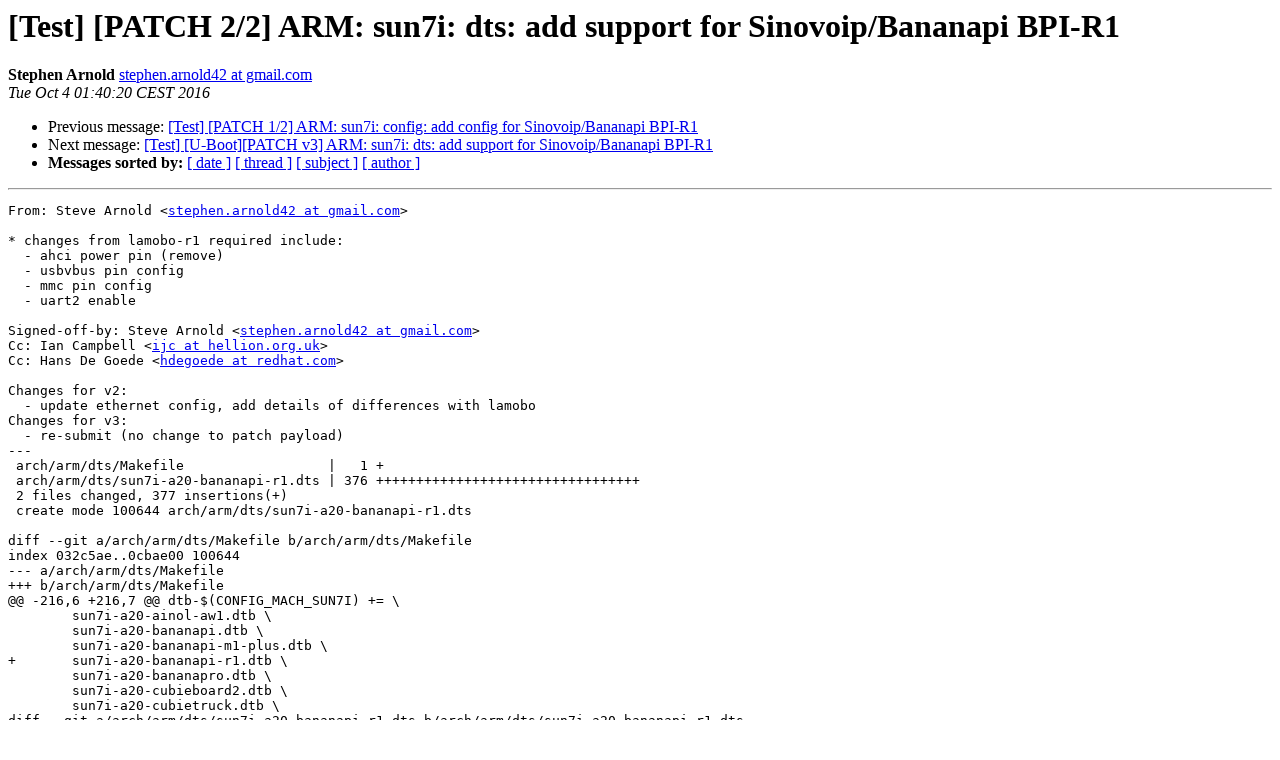

--- FILE ---
content_type: text/html
request_url: https://lists.denx.de/pipermail/test/2016-October/000119.html
body_size: 4020
content:
<!DOCTYPE HTML PUBLIC "-//W3C//DTD HTML 4.01 Transitional//EN">
<HTML>
 <HEAD>
   <TITLE> [Test] [PATCH 2/2] ARM: sun7i: dts: add support for	Sinovoip/Bananapi BPI-R1
   </TITLE>
   <LINK REL="Index" HREF="index.html" >
   <LINK REL="made" HREF="mailto:test%40lists.denx.de?Subject=Re%3A%20%5BTest%5D%20%5BPATCH%202/2%5D%20ARM%3A%20sun7i%3A%20dts%3A%20add%20support%20for%0A%09Sinovoip/Bananapi%20BPI-R1&In-Reply-To=%3C20161003234021.877-2-stephen.arnold42%40gmail.com%3E">
   <META NAME="robots" CONTENT="index,nofollow">
   <style type="text/css">
       pre {
           white-space: pre-wrap;       /* css-2.1, curent FF, Opera, Safari */
           }
   </style>
   <META http-equiv="Content-Type" content="text/html; charset=us-ascii">
   <LINK REL="Previous"  HREF="000118.html">
   <LINK REL="Next"  HREF="000120.html">
 </HEAD>
 <BODY BGCOLOR="#ffffff">
   <H1>[Test] [PATCH 2/2] ARM: sun7i: dts: add support for	Sinovoip/Bananapi BPI-R1</H1>
    <B>Stephen Arnold</B> 
    <A HREF="mailto:test%40lists.denx.de?Subject=Re%3A%20%5BTest%5D%20%5BPATCH%202/2%5D%20ARM%3A%20sun7i%3A%20dts%3A%20add%20support%20for%0A%09Sinovoip/Bananapi%20BPI-R1&In-Reply-To=%3C20161003234021.877-2-stephen.arnold42%40gmail.com%3E"
       TITLE="[Test] [PATCH 2/2] ARM: sun7i: dts: add support for	Sinovoip/Bananapi BPI-R1">stephen.arnold42 at gmail.com
       </A><BR>
    <I>Tue Oct  4 01:40:20 CEST 2016</I>
    <P><UL>
        <LI>Previous message: <A HREF="000118.html">[Test] [PATCH 1/2] ARM: sun7i: config: add config for	Sinovoip/Bananapi BPI-R1
</A></li>
        <LI>Next message: <A HREF="000120.html">[Test] [U-Boot][PATCH v3] ARM: sun7i: dts: add support for	Sinovoip/Bananapi BPI-R1
</A></li>
         <LI> <B>Messages sorted by:</B> 
              <a href="date.html#119">[ date ]</a>
              <a href="thread.html#119">[ thread ]</a>
              <a href="subject.html#119">[ subject ]</a>
              <a href="author.html#119">[ author ]</a>
         </LI>
       </UL>
    <HR>  
<!--beginarticle-->
<PRE>From: Steve Arnold &lt;<A HREF="http://lists.denx.de/mailman/listinfo/test">stephen.arnold42 at gmail.com</A>&gt;

* changes from lamobo-r1 required include:
  - ahci power pin (remove)
  - usbvbus pin config
  - mmc pin config
  - uart2 enable

Signed-off-by: Steve Arnold &lt;<A HREF="http://lists.denx.de/mailman/listinfo/test">stephen.arnold42 at gmail.com</A>&gt;
Cc: Ian Campbell &lt;<A HREF="http://lists.denx.de/mailman/listinfo/test">ijc at hellion.org.uk</A>&gt;
Cc: Hans De Goede &lt;<A HREF="http://lists.denx.de/mailman/listinfo/test">hdegoede at redhat.com</A>&gt;

Changes for v2:
  - update ethernet config, add details of differences with lamobo
Changes for v3:
  - re-submit (no change to patch payload)
---
 arch/arm/dts/Makefile                  |   1 +
 arch/arm/dts/sun7i-a20-bananapi-r1.dts | 376 +++++++++++++++++++++++++++++++++
 2 files changed, 377 insertions(+)
 create mode 100644 arch/arm/dts/sun7i-a20-bananapi-r1.dts

diff --git a/arch/arm/dts/Makefile b/arch/arm/dts/Makefile
index 032c5ae..0cbae00 100644
--- a/arch/arm/dts/Makefile
+++ b/arch/arm/dts/Makefile
@@ -216,6 +216,7 @@ dtb-$(CONFIG_MACH_SUN7I) += \
 	sun7i-a20-ainol-aw1.dtb \
 	sun7i-a20-bananapi.dtb \
 	sun7i-a20-bananapi-m1-plus.dtb \
+	sun7i-a20-bananapi-r1.dtb \
 	sun7i-a20-bananapro.dtb \
 	sun7i-a20-cubieboard2.dtb \
 	sun7i-a20-cubietruck.dtb \
diff --git a/arch/arm/dts/sun7i-a20-bananapi-r1.dts b/arch/arm/dts/sun7i-a20-bananapi-r1.dts
new file mode 100644
index 0000000..1a550f9
--- /dev/null
+++ b/arch/arm/dts/sun7i-a20-bananapi-r1.dts
@@ -0,0 +1,376 @@
+/*
+ * Copyright 2015 Hans de Goede &lt;<A HREF="http://lists.denx.de/mailman/listinfo/test">hdegoede at redhat.com</A>&gt;
+ * Changes copyright 2016 Stephen Arnold &lt;<A HREF="http://lists.denx.de/mailman/listinfo/test">nerdboy at gentoo.org</A>&gt;
+ *
+ * This file is dual-licensed: you can use it either under the terms
+ * of the GPL or the X11 license, at your option. Note that this dual
+ * licensing only applies to this file, and not this project as a
+ * whole.
+ *
+ *  a) This file is free software; you can redistribute it and/or
+ *     modify it under the terms of the GNU General Public License as
+ *     published by the Free Software Foundation; either version 2 of the
+ *     License, or (at your option) any later version.
+ *
+ *     This file is distributed in the hope that it will be useful,
+ *     but WITHOUT ANY WARRANTY; without even the implied warranty of
+ *     MERCHANTABILITY or FITNESS FOR A PARTICULAR PURPOSE.  See the
+ *     GNU General Public License for more details.
+ *
+ * Or, alternatively,
+ *
+ *  b) Permission is hereby granted, free of charge, to any person
+ *     obtaining a copy of this software and associated documentation
+ *     files (the &quot;Software&quot;), to deal in the Software without
+ *     restriction, including without limitation the rights to use,
+ *     copy, modify, merge, publish, distribute, sublicense, and/or
+ *     sell copies of the Software, and to permit persons to whom the
+ *     Software is furnished to do so, subject to the following
+ *     conditions:
+ *
+ *     The above copyright notice and this permission notice shall be
+ *     included in all copies or substantial portions of the Software.
+ *
+ *     THE SOFTWARE IS PROVIDED &quot;AS IS&quot;, WITHOUT WARRANTY OF ANY KIND,
+ *     EXPRESS OR IMPLIED, INCLUDING BUT NOT LIMITED TO THE WARRANTIES
+ *     OF MERCHANTABILITY, FITNESS FOR A PARTICULAR PURPOSE AND
+ *     NONINFRINGEMENT. IN NO EVENT SHALL THE AUTHORS OR COPYRIGHT
+ *     HOLDERS BE LIABLE FOR ANY CLAIM, DAMAGES OR OTHER LIABILITY,
+ *     WHETHER IN AN ACTION OF CONTRACT, TORT OR OTHERWISE, ARISING
+ *     FROM, OUT OF OR IN CONNECTION WITH THE SOFTWARE OR THE USE OR
+ *     OTHER DEALINGS IN THE SOFTWARE.
+ */
+
+/dts-v1/;
+#include &quot;sun7i-a20.dtsi&quot;
+#include &quot;sunxi-common-regulators.dtsi&quot;
+
+#include &lt;dt-bindings/gpio/gpio.h&gt;
+#include &lt;dt-bindings/interrupt-controller/irq.h&gt;
+#include &lt;dt-bindings/pinctrl/sun4i-a10.h&gt;
+
+/ {
+	model = &quot;Banana Pi BPI-R1&quot;;
+	compatible = &quot;sinovoip,bpi-r1&quot;, &quot;allwinner,sun7i-a20&quot;;
+
+	aliases {
+		serial0 = &amp;uart0;
+		serial1 = &amp;uart2;
+		serial2 = &amp;uart3;
+		serial3 = &amp;uart7;
+	};
+
+	chosen {
+		stdout-path = &quot;serial0:115200n8&quot;;
+	};
+
+	leds {
+		compatible = &quot;gpio-leds&quot;;
+		pinctrl-names = &quot;default&quot;;
+		pinctrl-0 = &lt;&amp;led_pins_bpi_r1&gt;;
+
+		green {
+			label = &quot;bpi-r1:green:usr&quot;;
+			gpios = &lt;&amp;pio 7 24 GPIO_ACTIVE_HIGH&gt;; /* PH24 */
+			linux,default-trigger = &quot;heartbeat&quot;;
+		};
+	};
+
+	reg_gmac_3v3: gmac-3v3 {
+		compatible = &quot;regulator-fixed&quot;;
+		pinctrl-names = &quot;default&quot;;
+		pinctrl-0 = &lt;&amp;gmac_power_pin_bpi_r1&gt;;
+		regulator-name = &quot;gmac-3v3&quot;;
+		regulator-min-microvolt = &lt;3300000&gt;;
+		regulator-max-microvolt = &lt;3300000&gt;;
+		startup-delay-us = &lt;100000&gt;;
+		enable-active-high;
+		gpio = &lt;&amp;pio 7 23 GPIO_ACTIVE_HIGH&gt;; /* PH23 */
+	};
+
+};
+
+&amp;ahci {
+	target-supply = &lt;&amp;reg_ahci_5v&gt;;
+	status = &quot;okay&quot;;
+};
+
+&amp;cpu0 {
+	cpu-supply = &lt;&amp;reg_dcdc2&gt;;
+};
+
+&amp;ehci0 {
+	status = &quot;okay&quot;;
+};
+
+&amp;ehci1 {
+	status = &quot;okay&quot;;
+};
+
+&amp;ohci0 {
+	status = &quot;okay&quot;;
+};
+
+&amp;ohci1 {
+	status = &quot;okay&quot;;
+};
+
+&amp;gmac {
+	pinctrl-names = &quot;default&quot;;
+	pinctrl-0 = &lt;&amp;gmac_pins_rgmii_a&gt;;
+	phy = &lt;&amp;phy1&gt;;
+	phy-mode = &quot;rgmii&quot;;
+	phy-supply = &lt;&amp;reg_gmac_3v3&gt;;
+	status = &quot;okay&quot;;
+
+	fixed-link {
+		speed = &lt;1000&gt;;
+		full-duplex;
+	};
+
+	mdio {
+		compatible = &quot;snps,dwmac-mdio&quot;;
+		#address-cells = &lt;1&gt;;
+		#size-cells = &lt;0&gt;;
+
+		switch: <A HREF="http://lists.denx.de/mailman/listinfo/test">ethernet-switch at 1e</A> {
+			compatible = &quot;brcm,bcm53125&quot;;
+			reg = &lt;30&gt;;
+			#address-cells = &lt;1&gt;;
+			#size-cells = &lt;0&gt;;
+
+			ports {
+				#address-cells = &lt;1&gt;;
+				#size-cells = &lt;0&gt;;
+
+				port0: <A HREF="http://lists.denx.de/mailman/listinfo/test">port at 0</A> {
+					reg = &lt;0&gt;;
+					label = &quot;lan2&quot;;
+				};
+
+				port1: <A HREF="http://lists.denx.de/mailman/listinfo/test">port at 1</A> {
+					reg = &lt;1&gt;;
+					label = &quot;lan3&quot;;
+				};
+
+				port2: <A HREF="http://lists.denx.de/mailman/listinfo/test">port at 2</A> {
+					reg = &lt;2&gt;;
+					label = &quot;lan4&quot;;
+				};
+
+				port3: <A HREF="http://lists.denx.de/mailman/listinfo/test">port at 3</A> {
+					reg = &lt;3&gt;;
+					label = &quot;wan&quot;;
+				};
+
+				port4: <A HREF="http://lists.denx.de/mailman/listinfo/test">port at 4</A> {
+					reg = &lt;4&gt;;
+					label = &quot;lan1&quot;;
+				};
+
+				port8: <A HREF="http://lists.denx.de/mailman/listinfo/test">port at 8</A> {
+					reg = &lt;8&gt;;
+					label = &quot;cpu&quot;;
+					ethernet = &lt;&amp;gmac&gt;;
+					phy-mode = &quot;rgmii&quot;;
+					fixed-link {
+						speed = &lt;1000&gt;;
+						full-duplex;
+					};
+				};
+			};
+		};
+	};
+};
+
+&amp;i2c0 {
+	pinctrl-names = &quot;default&quot;;
+	pinctrl-0 = &lt;&amp;i2c0_pins_a&gt;;
+	status = &quot;okay&quot;;
+
+	axp209: <A HREF="http://lists.denx.de/mailman/listinfo/test">pmic at 34</A> {
+		compatible = &quot;x-powers,axp209&quot;;
+		reg = &lt;0x34&gt;;
+		interrupt-parent = &lt;&amp;nmi_intc&gt;;
+		interrupts = &lt;0 IRQ_TYPE_LEVEL_LOW&gt;;
+
+		interrupt-controller;
+		#interrupt-cells = &lt;1&gt;;
+	};
+};
+
+#include &quot;axp209.dtsi&quot;
+
+&amp;i2c2 {
+	pinctrl-names = &quot;default&quot;;
+	pinctrl-0 = &lt;&amp;i2c2_pins_a&gt;;
+	status = &quot;okay&quot;;
+};
+
+&amp;ir0 {
+	pinctrl-names = &quot;default&quot;;
+	pinctrl-0 = &lt;&amp;ir0_rx_pins_a&gt;;
+	status = &quot;okay&quot;;
+};
+
+&amp;mmc0 {
+	pinctrl-names = &quot;default&quot;;
+	pinctrl-0 = &lt;&amp;mmc0_pins_a&gt;, &lt;&amp;mmc0_cd_pin_bpi_r1&gt;;
+	vmmc-supply = &lt;&amp;reg_vcc3v3&gt;;
+	bus-width = &lt;4&gt;;
+	cd-gpios = &lt;&amp;pio 7 1 GPIO_ACTIVE_HIGH&gt;; /* PH1 */
+	cd-inverted;
+	status = &quot;okay&quot;;
+};
+
+&amp;otg_sram {
+	status = &quot;okay&quot;;
+};
+
+&amp;pio {
+	usb0_id_detect_pin: <A HREF="http://lists.denx.de/mailman/listinfo/test">usb0_id_detect_pin at 0</A> {
+		allwinner,pins = &quot;PH4&quot;;
+		allwinner,function = &quot;gpio_in&quot;;
+		allwinner,drive = &lt;SUN4I_PINCTRL_10_MA&gt;;
+		allwinner,pull = &lt;SUN4I_PINCTRL_NO_PULL&gt;;
+	};
+
+	usb0_vbus_detect_pin: <A HREF="http://lists.denx.de/mailman/listinfo/test">usb0_vbus_detect_pin at 0</A> {
+		allwinner,pins = &quot;PH5&quot;;
+		allwinner,function = &quot;gpio_in&quot;;
+		allwinner,drive = &lt;SUN4I_PINCTRL_10_MA&gt;;
+		allwinner,pull = &lt;SUN4I_PINCTRL_NO_PULL&gt;;
+	};
+
+	usb0_vbus_pin_bpi_r1: <A HREF="http://lists.denx.de/mailman/listinfo/test">usb0_vbus_pin at 0</A> {
+		allwinner,pins = &quot;PB9&quot;;
+		allwinner,function = &quot;gpio_out&quot;;
+		allwinner,drive = &lt;SUN4I_PINCTRL_10_MA&gt;;
+		allwinner,pull = &lt;SUN4I_PINCTRL_NO_PULL&gt;;
+	};
+
+	usb2_vbus_pin_bpi_r1: <A HREF="http://lists.denx.de/mailman/listinfo/test">usb2_vbus_pin at 0</A> {
+		allwinner,pins = &quot;PH3&quot;;
+		allwinner,function = &quot;gpio_out&quot;;
+		allwinner,drive = &lt;SUN4I_PINCTRL_10_MA&gt;;
+		allwinner,pull = &lt;SUN4I_PINCTRL_NO_PULL&gt;;
+	};
+
+	mmc0_cd_pin_bpi_r1: <A HREF="http://lists.denx.de/mailman/listinfo/test">mmc0_cd_pin at 0</A> {
+		allwinner,pins = &quot;PH1&quot;;
+		allwinner,function = &quot;gpio_in&quot;;
+		allwinner,drive = &lt;SUN4I_PINCTRL_10_MA&gt;;
+		allwinner,pull = &lt;SUN4I_PINCTRL_PULL_UP&gt;;
+	};
+
+	gmac_power_pin_bpi_r1: <A HREF="http://lists.denx.de/mailman/listinfo/test">gmac_power_pin at 0</A> {
+		allwinner,pins = &quot;PH23&quot;;
+		allwinner,function = &quot;gpio_out&quot;;
+		allwinner,drive = &lt;SUN4I_PINCTRL_10_MA&gt;;
+		allwinner,pull = &lt;SUN4I_PINCTRL_NO_PULL&gt;;
+	};
+
+	led_pins_bpi_r1: <A HREF="http://lists.denx.de/mailman/listinfo/test">led_pins at 0</A> {
+		allwinner,pins = &quot;PH24&quot;;
+		allwinner,function = &quot;gpio_out&quot;;
+		allwinner,drive = &lt;SUN4I_PINCTRL_10_MA&gt;;
+		allwinner,pull = &lt;SUN4I_PINCTRL_NO_PULL&gt;;
+	};
+};
+
+&amp;reg_ahci_5v {
+	status = &quot;okay&quot;;
+};
+
+&amp;reg_dcdc2 {
+	regulator-always-on;
+	regulator-min-microvolt = &lt;1000000&gt;;
+	regulator-max-microvolt = &lt;1400000&gt;;
+	regulator-name = &quot;vdd-cpu&quot;;
+};
+
+&amp;reg_dcdc3 {
+	regulator-always-on;
+	regulator-min-microvolt = &lt;1000000&gt;;
+	regulator-max-microvolt = &lt;1400000&gt;;
+	regulator-name = &quot;vdd-int-dll&quot;;
+};
+
+&amp;reg_ldo1 {
+	regulator-name = &quot;vdd-rtc&quot;;
+};
+
+&amp;reg_ldo2 {
+	regulator-always-on;
+	regulator-min-microvolt = &lt;3000000&gt;;
+	regulator-max-microvolt = &lt;3000000&gt;;
+	regulator-name = &quot;avcc&quot;;
+};
+
+&amp;reg_usb0_vbus {
+	pinctrl-0 = &lt;&amp;usb0_vbus_pin_bpi_r1&gt;;
+	gpio = &lt;&amp;pio 1 9 GPIO_ACTIVE_HIGH&gt;; /* PB9 */
+	status = &quot;okay&quot;;
+};
+
+&amp;reg_usb1_vbus {
+	status = &quot;okay&quot;;
+};
+
+&amp;reg_usb2_vbus {
+	pinctrl-0 = &lt;&amp;usb2_vbus_pin_bpi_r1&gt;;
+	gpio = &lt;&amp;pio 7 3 GPIO_ACTIVE_HIGH&gt;; /* PH3 */
+	status = &quot;okay&quot;;
+};
+
+&amp;spi0 {
+	pinctrl-names = &quot;default&quot;;
+	pinctrl-0 = &lt;&amp;spi0_pins_a&gt;,
+		    &lt;&amp;spi0_cs0_pins_a&gt;,
+		    &lt;&amp;spi0_cs1_pins_a&gt;;
+	status = &quot;okay&quot;;
+};
+
+&amp;uart0 {
+	pinctrl-names = &quot;default&quot;;
+	pinctrl-0 = &lt;&amp;uart0_pins_a&gt;;
+	status = &quot;okay&quot;;
+};
+
+&amp;uart2 {
+	pinctrl-names = &quot;default&quot;;
+	pinctrl-0 = &lt;&amp;uart2_pins_a&gt;;
+	status = &quot;okay&quot;;
+};
+
+&amp;uart3 {
+	pinctrl-names = &quot;default&quot;;
+	pinctrl-0 = &lt;&amp;uart3_pins_b&gt;;
+	status = &quot;okay&quot;;
+};
+
+&amp;uart7 {
+	pinctrl-names = &quot;default&quot;;
+	pinctrl-0 = &lt;&amp;uart7_pins_a&gt;;
+	status = &quot;okay&quot;;
+};
+
+&amp;usb_otg {
+	dr_mode = &quot;otg&quot;;
+	status = &quot;okay&quot;;
+};
+
+&amp;usb_power_supply {
+	status = &quot;okay&quot;;
+};
+
+&amp;usbphy {
+	pinctrl-names = &quot;default&quot;;
+	pinctrl-0 = &lt;&amp;usb0_id_detect_pin&gt;;
+	usb0_id_det-gpio = &lt;&amp;pio 7 4 GPIO_ACTIVE_HIGH&gt;; /* PH4 */
+	usb0_vbus_power-supply = &lt;&amp;usb_power_supply&gt;;
+	usb0_vbus-supply = &lt;&amp;reg_usb0_vbus&gt;;
+	usb1_vbus-supply = &lt;&amp;reg_usb1_vbus&gt;;
+	usb2_vbus-supply = &lt;&amp;reg_usb2_vbus&gt;;
+	status = &quot;okay&quot;;
+};
-- 
2.9.3

</PRE>


<!--endarticle-->
    <HR>
    <P><UL>
        <!--threads-->
	<LI>Previous message: <A HREF="000118.html">[Test] [PATCH 1/2] ARM: sun7i: config: add config for	Sinovoip/Bananapi BPI-R1
</A></li>
	<LI>Next message: <A HREF="000120.html">[Test] [U-Boot][PATCH v3] ARM: sun7i: dts: add support for	Sinovoip/Bananapi BPI-R1
</A></li>
         <LI> <B>Messages sorted by:</B> 
              <a href="date.html#119">[ date ]</a>
              <a href="thread.html#119">[ thread ]</a>
              <a href="subject.html#119">[ subject ]</a>
              <a href="author.html#119">[ author ]</a>
         </LI>
       </UL>

<hr>
<a href="http://lists.denx.de/mailman/listinfo/test">More information about the Test
mailing list</a><br>
</body></html>
